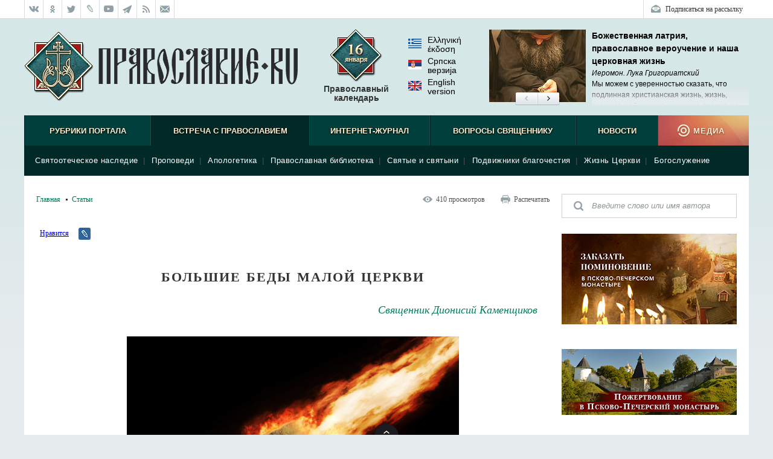

--- FILE ---
content_type: text/html; charset=UTF-8
request_url: http://pravoslavie.ru/back/rating/show/?id=62393
body_size: 187
content:
<div class="block-rating__inner">
<span class="block-rating__label">Рейтинг:</span>
<span class="block-rating__overall">9.6</span>
<span class="block-rating__label">Голосов:</span>
<span class="block-rating__overall">23</span>
<span class="block-rating__label">Оценка:</span>
<span class="block-rating__number">1</span>
<span class="block-rating__number">2</span>
<span class="block-rating__number">3</span>
<span class="block-rating__number">4</span>
<span class="block-rating__number">5</span>
<span class="block-rating__number">6</span>
<span class="block-rating__number">7</span>
<span class="block-rating__number">8</span>
<span class="block-rating__number">9</span>
<span class="block-rating__number">10</span>
</div>

--- FILE ---
content_type: text/html; charset=utf-8
request_url: http://pravoslavie.ru/back/plugins/recentArticles.html
body_size: 1512
content:
<!--RecentArticlesPlugin-->
<div class="block-articles-right block-articles-right_fresh">
    <h3 class="block-heading-right block-heading-right_fresh">Новые материалы</h3>
    <ul class="block-articles-right__inner">
        <li class="block-articles-right__item" data-docid="175126">
        	<a href="https://pravoslavie.ru/175126.html"><img class="block-articles-right__image" src="https://media.pravoslavie.ru/482296.x160x120.jpg?1768536902" /></a>
        	<span class="block-articles-right__text">
        		<span class="block-articles-right__title"><a href="https://pravoslavie.ru/175126.html" class="block-articles-right__tlink">Банальная оригинальность и уникальная простота</a></span>
        		<span class="block-articles-right__subtitle">Андрей Горбачев</span>
        
        	</span>
        	<ul class="block-articles-right__rating">
        		<li class="block-articles-right__rating-item">Рейтинг: <span class="block-articles-right__rating-num">10</span></li>
        		<li class="block-articles-right__rating-item">Голосов: <span class="block-articles-right__rating-num">121</span></li>
        	</ul>
        	<ul class="block-articles-right__views">
        		<li class="block-articles-right__views-item">1&nbsp;543</li>
        	</ul>
        </li>        <li class="block-articles-right__item" data-docid="175117">
        	<a href="https://pravoslavie.ru/175117.html"><img class="block-articles-right__image" src="https://media.pravoslavie.ru/482295.x160x120.jpg?1768536902" /></a>
        	<span class="block-articles-right__text">
        		<span class="block-articles-right__title"><a href="https://pravoslavie.ru/175117.html" class="block-articles-right__tlink">Блаженны миротворцы</a></span>
        		<span class="block-articles-right__subtitle">Иерей Тарасий Борозенец</span>
        
        	</span>
        	<ul class="block-articles-right__rating">
        		<li class="block-articles-right__rating-item">Рейтинг: <span class="block-articles-right__rating-num">9.5</span></li>
        		<li class="block-articles-right__rating-item">Голосов: <span class="block-articles-right__rating-num">87</span></li>
        	</ul>
        	<ul class="block-articles-right__views">
        		<li class="block-articles-right__views-item">1&nbsp;511</li>
        	</ul>
        </li>        <li class="block-articles-right__item" data-docid="175119">
        	<a href="https://pravoslavie.ru/175119.html"><img class="block-articles-right__image" src="https://media.pravoslavie.ru/482293.x160x120.jpg?1768512741" /></a>
        	<span class="block-articles-right__text">
        		<span class="block-articles-right__title"><a href="https://pravoslavie.ru/175119.html" class="block-articles-right__tlink">Обедня безбожника</a></span>
        		<span class="block-articles-right__subtitle">О «Колымских рассказах» Варлама Шаламова</span>
        
        	</span>
        	<ul class="block-articles-right__rating">
        		<li class="block-articles-right__rating-item">Рейтинг: <span class="block-articles-right__rating-num">9.8</span></li>
        		<li class="block-articles-right__rating-item">Голосов: <span class="block-articles-right__rating-num">223</span></li>
        	</ul>
        	<ul class="block-articles-right__views">
        		<li class="block-articles-right__views-item">2&nbsp;788</li>
        		<li class="block-articles-right__views-item block-articles-right__views-item_comments">5</li>
        	</ul>
        </li>        <li class="block-articles-right__item" data-docid="175120">
        	<a href="https://pravoslavie.ru/175120.html"><img class="block-articles-right__image" src="https://media.pravoslavie.ru/482298.x160x120.jpg?1768512741" /></a>
        	<span class="block-articles-right__text">
        		<span class="block-articles-right__title"><a href="https://pravoslavie.ru/175120.html" class="block-articles-right__tlink">О кафолической вере</a></span>
        		<span class="block-articles-right__subtitle">Архиеп. Вульфстан Йоркский</span>
        
        	</span>
        	<ul class="block-articles-right__rating">
        		<li class="block-articles-right__rating-item">Рейтинг: <span class="block-articles-right__rating-num">9.8</span></li>
        		<li class="block-articles-right__rating-item">Голосов: <span class="block-articles-right__rating-num">60</span></li>
        	</ul>
        	<ul class="block-articles-right__views">
        		<li class="block-articles-right__views-item">830</li>
        	</ul>
        </li>        <li class="block-articles-right__item" data-docid="175092">
        	<a href="https://pravoslavie.ru/175092.html"><img class="block-articles-right__image" src="https://media.pravoslavie.ru/482167.x160x120.jpg?1768426922" /></a>
        	<span class="block-articles-right__text">
        		<span class="block-articles-right__title"><a href="https://pravoslavie.ru/175092.html" class="block-articles-right__tlink">«Я приехал в Россию как “духовный беженец”»</a></span>
        		<span class="block-articles-right__subtitle">Феофан Касад</span>
        
        	</span>
        	<ul class="block-articles-right__rating">
        		<li class="block-articles-right__rating-item">Рейтинг: <span class="block-articles-right__rating-num">9.8</span></li>
        		<li class="block-articles-right__rating-item">Голосов: <span class="block-articles-right__rating-num">211</span></li>
        	</ul>
        	<ul class="block-articles-right__views">
        		<li class="block-articles-right__views-item">2&nbsp;868</li>
        		<li class="block-articles-right__views-item block-articles-right__views-item_comments">3</li>
        	</ul>
        </li>        <li class="block-articles-right__item" data-docid="175093">
        	<a href="https://pravoslavie.ru/175093.html"><img class="block-articles-right__image" src="https://media.pravoslavie.ru/482234.x160x120.jpg?1768426922" /></a>
        	<span class="block-articles-right__text">
        		<span class="block-articles-right__title"><a href="https://pravoslavie.ru/175093.html" class="block-articles-right__tlink">Три эпизода из жизни почитателей батюшки Серафима</a></span>
        		<span class="block-articles-right__subtitle">Эльвира Меженная</span>
        
        	</span>
        	<ul class="block-articles-right__rating">
        		<li class="block-articles-right__rating-item">Рейтинг: <span class="block-articles-right__rating-num">10</span></li>
        		<li class="block-articles-right__rating-item">Голосов: <span class="block-articles-right__rating-num">215</span></li>
        	</ul>
        	<ul class="block-articles-right__views">
        		<li class="block-articles-right__views-item">3&nbsp;477</li>
        		<li class="block-articles-right__views-item block-articles-right__views-item_comments">3</li>
        	</ul>
        </li>        <li class="block-articles-right__item" data-docid="175094">
        	<a href="https://pravoslavie.ru/175094.html"><img class="block-articles-right__image" src="https://media.pravoslavie.ru/482214.x160x120.jpg?1768426922" /></a>
        	<span class="block-articles-right__text">
        		<span class="block-articles-right__title"><a href="https://pravoslavie.ru/175094.html" class="block-articles-right__tlink">Новое слово в изучении Белого движения</a></span>
        		<span class="block-articles-right__subtitle">Сергей Волков, Владимир Хандорин</span>
        
        	</span>
        	<ul class="block-articles-right__rating">
        		<li class="block-articles-right__rating-item">Рейтинг: <span class="block-articles-right__rating-num">9.2</span></li>
        		<li class="block-articles-right__rating-item">Голосов: <span class="block-articles-right__rating-num">118</span></li>
        	</ul>
        	<ul class="block-articles-right__views">
        		<li class="block-articles-right__views-item">2&nbsp;872</li>
        		<li class="block-articles-right__views-item block-articles-right__views-item_comments">10</li>
        	</ul>
        </li>        <li class="block-articles-right__item" data-docid="175091">
        	<a href="https://pravoslavie.ru/175091.html"><img class="block-articles-right__image" src="https://media.pravoslavie.ru/482241.x160x120.jpg?1768466704" /></a>
        	<span class="block-articles-right__text">
        		<span class="block-articles-right__title"><a href="https://pravoslavie.ru/175091.html" class="block-articles-right__tlink">Муж ушел со словами: «Семья – это мама, папа и дети, а не парашют»</a></span>
        		<span class="block-articles-right__subtitle">Александра Грипас</span>
        
        	</span>
        	<ul class="block-articles-right__rating">
        		<li class="block-articles-right__rating-item">Рейтинг: <span class="block-articles-right__rating-num">9.8</span></li>
        		<li class="block-articles-right__rating-item">Голосов: <span class="block-articles-right__rating-num">655</span></li>
        	</ul>
        	<ul class="block-articles-right__views">
        		<li class="block-articles-right__views-item">7&nbsp;446</li>
        		<li class="block-articles-right__views-item block-articles-right__views-item_comments">12</li>
        	</ul>
        </li>        <li class="block-articles-right__item" data-docid="175061">
        	<a href="https://pravoslavie.ru/175061.html"><img class="block-articles-right__image" src="https://media.pravoslavie.ru/482118.x160x120.jpg?1768340342" /></a>
        	<span class="block-articles-right__text">
        		<span class="block-articles-right__title"><a href="https://pravoslavie.ru/175061.html" class="block-articles-right__tlink">Стена</a></span>
        		<span class="block-articles-right__subtitle">Прот. Алексий Лисняк</span>
        
        	</span>
        	<ul class="block-articles-right__rating">
        		<li class="block-articles-right__rating-item">Рейтинг: <span class="block-articles-right__rating-num">9.7</span></li>
        		<li class="block-articles-right__rating-item">Голосов: <span class="block-articles-right__rating-num">343</span></li>
        	</ul>
        	<ul class="block-articles-right__views">
        		<li class="block-articles-right__views-item">4&nbsp;632</li>
        		<li class="block-articles-right__views-item block-articles-right__views-item_comments">1</li>
        	</ul>
        </li>        <li class="block-articles-right__item" data-docid="175062">
        	<a href="https://pravoslavie.ru/175062.html"><img class="block-articles-right__image" src="https://media.pravoslavie.ru/482121.x160x120.jpg?1768340342" /></a>
        	<span class="block-articles-right__text">
        		<span class="block-articles-right__title"><a href="https://pravoslavie.ru/175062.html" class="block-articles-right__tlink">Прот. Алексий Данкан (США): «В Америке важно сохранить русскую православную культуру»</a></span>
        		<span class="block-articles-right__subtitle"></span>
        
        	</span>
        	<ul class="block-articles-right__rating">
        		<li class="block-articles-right__rating-item">Рейтинг: <span class="block-articles-right__rating-num">9.9</span></li>
        		<li class="block-articles-right__rating-item">Голосов: <span class="block-articles-right__rating-num">93</span></li>
        	</ul>
        	<ul class="block-articles-right__views">
        		<li class="block-articles-right__views-item">1&nbsp;537</li>
        	</ul>
        </li>    </ul>
</div>